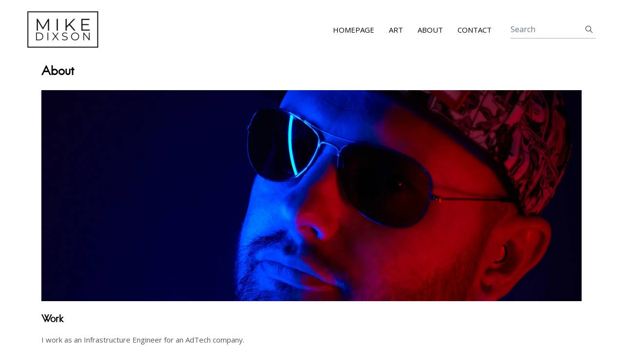

--- FILE ---
content_type: text/html
request_url: https://mikedixson.com/about/
body_size: 1998
content:
<!doctype html><html lang=en-gb><head><meta charset=utf-8><title>About</title>
<meta name=viewport content="width=device-width,initial-scale=1,maximum-scale=1"><meta name=description content="A life hack and technology blog by Mike Dixson"><meta name=author content="Mike Dixson"><meta name=generator content="Hugo 0.128.0"><link rel=stylesheet href=https://mikedixson.com/plugins/bootstrap/bootstrap.min.css><link rel=stylesheet href=https://mikedixson.com/plugins/slick/slick.css><link rel=stylesheet href=https://mikedixson.com/plugins/themify-icons/themify-icons.css><link rel=stylesheet href=https://mikedixson.com/css/style.min.css media=screen><link rel="shortcut icon" href=https://mikedixson.com/images/favicon-32x32.png type=image/x-icon><link rel=icon href=https://mikedixson.com/images/favicon-32x32.png type=image/x-icon><link rel=apple-touch-icon sizes=180x180 href=https://mikedixson.com/images/apple-touch-icon.png><link rel=icon type=image/png sizes=32x32 href=https://mikedixson.com/images/favicon-32x32.png><link rel=icon type=image/png sizes=16x16 href=https://mikedixson.com/images/favicon-16x16.png><link rel=manifest href=https://mikedixson.com/images/site.webmanifest><meta property="og:image" content="https://mikedixson.com/images/Mike%20LED%20Light%20Shoot-_MG_2459-20220508-banner.webp"><meta property="og:url" content="https://mikedixson.com/about/"><meta property="og:site_name" content="MikeDixson.com"><meta property="og:title" content="About"><meta property="og:description" content="Work I work as an Infrastructure Engineer for an AdTech company."><meta property="og:locale" content="en_gb"><meta property="og:type" content="article"><meta property="article:published_time" content="2010-06-10T20:43:16+00:00"><meta property="article:modified_time" content="2010-06-10T20:43:16+00:00"><link rel=alternate type=application/rss+xml href=https://mikedixson.com//index.xml title=MikeDixson.com></head><body><div class=preloader><div class=loader><span class=dot></span><div class=dots><span></span>
<span></span>
<span></span></div></div></div><header class=navigation><nav class="navbar navbar-expand-lg navbar-light"><a class=navbar-brand href=https://mikedixson.com/><img class=img-fluid src=https://mikedixson.com/images/Mike%20Dixson-logos_transparent-sm2-cropped.png alt=MikeDixson.com></a>
<button class="navbar-toggler border-0" type=button data-toggle=collapse data-target=#navogation aria-controls=navogation aria-expanded=false aria-label="Toggle navigation">
<span class=navbar-toggler-icon></span></button><div class="collapse navbar-collapse text-center" id=navogation><ul class="navbar-nav ml-auto"><li class=nav-item><a class="nav-link text-uppercase text-dark" href=https://mikedixson.com/>Homepage</a></li><li class=nav-item><a class="nav-link text-uppercase text-dark" href=https://mikedixson.com/art/>Art</a></li><li class=nav-item><a class="nav-link text-uppercase text-dark" href=https://mikedixson.com/about/>About</a></li><li class=nav-item><a class="nav-link text-uppercase text-dark" href=https://mikedixson.com/contact/>Contact</a></li></ul><form class="form-inline position-relative ml-lg-4" action=https://mikedixson.com/search/><input class="form-control px-0 w-100" type=search placeholder=Search id=search-query name=s>
<button class=search-icon type=submit><i class="ti-search text-dark"></i></button></form></div></nav><link rel=alternate type=application/rss+xml href=https://mikedixson.com//index.xml title=MikeDixson.com></header><section class=section><div class=container><div class=row><div class=col-lg-12><h2 class=mb-4>About</h2><img src=https://mikedixson.com/images/Mike%20LED%20Light%20Shoot-_MG_2459-20220508-banner.webp alt="Mike Dixson" class="img-fluid w-100 mb-4"><div class=content><h3 id=work>Work</h3><p>I work as an Infrastructure Engineer for an AdTech company.</p><p>I use cloud infrastructure to deliver innovative solutions to grow and support our business.</p><h4 id=personal>Personal</h4><p>I sing and play guitar both in my band under my own name and also under the name Mike BTW.</p><p>Interested in design, psychology, sociology and the future of technology within people’s lives.</p><p>I&rsquo;m passionate about photography some examples of my photos can be found on my <a title="Mike Dixson's Flickr Feed" href=http://www.flickr.com/photos/mikedixson target=_blank rel="noopener noreferrer">Flickr feed</a>..<br>As well as in my <a href=http://mikedixson.com/published-photos/ title="Published Photos">Published Photos</a> page</p><p>I produce a cygwin based OpenSSH Server for Windows (with client tools too) at <a href=http://sshwindows.webheat.co.uk title=http://miked.ict.rave.ac.uk/display/sshwindows/>http://sshwindows.webheat.co.uk</a> this tool has been referenced in VMWare admin <a href=http://www.vmware.com/support/developer/studio/studio10/studio_adminguide.pdf>documentation produced by VMWare</a>.</p><p>I&rsquo;ve also appeared in the MacCleans TV ident after being approached quite randomly at an ice rink for my birthday one year.</p></div></div></div></div></section><footer class=bg-secondary><div class=section><div class=container><div class=row><div class="col-md-3 col-sm-6 mb-4 mb-md-0"><a href=https://mikedixson.com/><img src=https://mikedixson.com/images/Mike%20Dixson-logos_transparent-sm2-cropped.png alt=MikeDixson.com class=img-fluid></a></div><div class="col-md-3 col-sm-6 mb-4 mb-md-0"></div><div class="col-md-3 col-sm-6 mb-4 mb-md-0"></div><div class="col-md-3 col-sm-6 mb-4 mb-md-0"><h6>Follow</h6><ul class="list-inline d-inline-block"><li class=list-inline-item><a href=https://facebook.com/mikedixson class=text-dark><i class=ti-facebook></i></a></li><li class=list-inline-item><a href=https://twitter.com/mikedixson class=text-dark><i class=ti-twitter-alt></i></a></li><li class=list-inline-item><a href=https://www.linkedin.com/in/mikedixson/ class=text-dark><i class=ti-linkedin></i></a></li><li class=list-inline-item><a href=https://github.com/mikedixson class=text-dark><i class=ti-github></i></a></li></ul></div></div></div></div><div class="text-center pb-3"><p class=mb-0>Copyright © 2020 a theme by <a href=https://themefisher.com>themefisher.com</a></p></div></footer><script src=https://mikedixson.com/plugins/jQuery/jquery.min.js></script><script src=https://mikedixson.com/plugins/bootstrap/bootstrap.min.js></script><script src=https://mikedixson.com/plugins/slick/slick.min.js></script><script src=https://mikedixson.com/plugins/headroom/headroom.js></script><script src=https://mikedixson.com/plugins/instafeed/instafeed.min.js></script><script src=https://mikedixson.com/plugins/masonry/masonry.js></script><script src=https://mikedixson.com/plugins/reading-time/readingTime.min.js></script><script src=https://mikedixson.com/plugins/smooth-scroll/smooth-scroll.js></script><script src=https://mikedixson.com/plugins/search/fuse.min.js></script><script src=https://mikedixson.com/plugins/search/mark.js></script><script src=https://mikedixson.com/plugins/search/search.js></script><script src=https://mikedixson.com/js/script.min.js></script></body></html>

--- FILE ---
content_type: text/javascript
request_url: https://mikedixson.com/js/script.min.js
body_size: 409
content:
(function(e){"use strict";if(e(window).on("load",function(){e(".preloader").fadeOut(300)}),e(".navigation").headroom(),e("[data-background]").each(function(){e(this).css({"background-image":"url("+e(this).data("background")+")"})}),e(".featured-post-slider").slick({dots:!1,speed:300,autoplay:!0,arrows:!1,slidesToShow:4,slidesToScroll:1,responsive:[{breakpoint:1024,settings:{slidesToShow:2}},{breakpoint:600,settings:{slidesToShow:2}},{breakpoint:480,settings:{slidesToShow:1}}]}),setTimeout(function(){e(".masonry-container").masonry({itemSelector:".masonry-container > div",columnWidth:1})},500),e("#instafeed").length!==0){var t=e("#instafeed").attr("data-accessToken"),n=new Instafeed({get:"user",resolution:"low_resolution",accessToken:t,template:'<a class="instagram-post" href="{{link}}" target="_blank"><img class="img-fluid w-100" src="{{image}}" alt="instagram-image"></a>'});n.run()}setTimeout(function(){e(".instagram-slider").slick({dots:!1,speed:300,autoplay:!0,arrows:!1,slidesToShow:6,slidesToScroll:1,responsive:[{breakpoint:1024,settings:{slidesToShow:4}},{breakpoint:600,settings:{slidesToShow:3}},{breakpoint:480,settings:{slidesToShow:2}}]})},1500),e("article").each(function(){let t=e(this);t.readingTime({readingTimeTarget:t.find(".eta"),remotePath:t.attr("data-file"),remoteTarget:t.attr("data-target")})})})(jQuery)